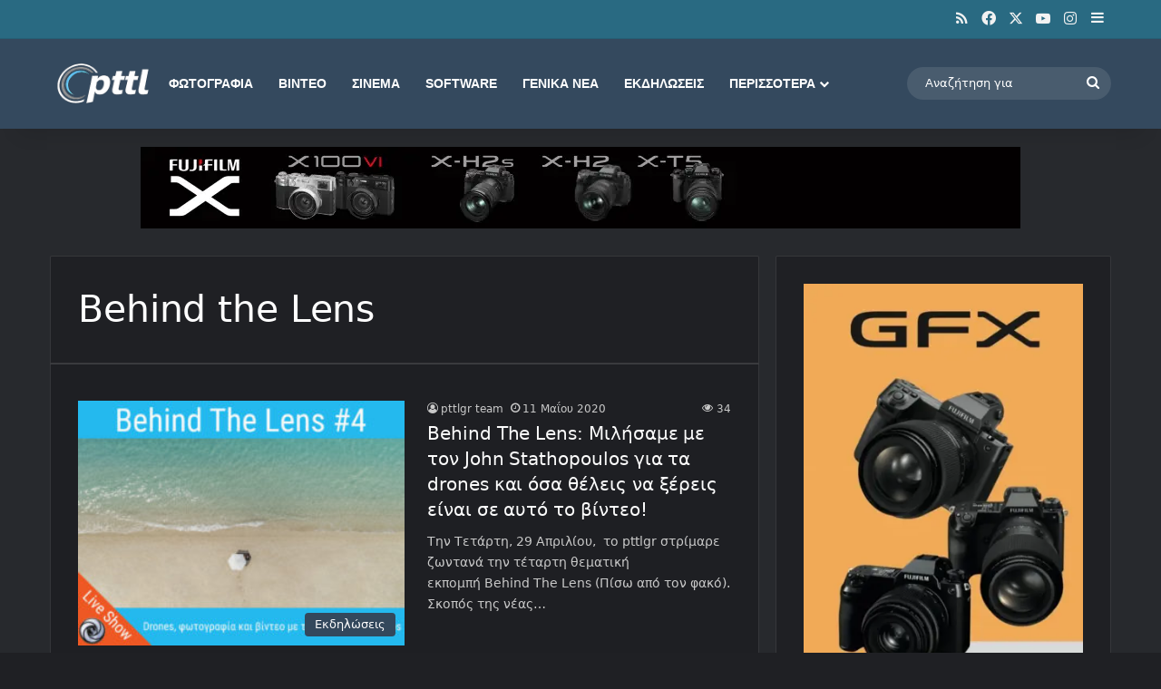

--- FILE ---
content_type: text/html; charset=utf-8
request_url: https://www.google.com/recaptcha/api2/aframe
body_size: 268
content:
<!DOCTYPE HTML><html><head><meta http-equiv="content-type" content="text/html; charset=UTF-8"></head><body><script nonce="FywtR1KzCVHOR6C1SjGzEw">/** Anti-fraud and anti-abuse applications only. See google.com/recaptcha */ try{var clients={'sodar':'https://pagead2.googlesyndication.com/pagead/sodar?'};window.addEventListener("message",function(a){try{if(a.source===window.parent){var b=JSON.parse(a.data);var c=clients[b['id']];if(c){var d=document.createElement('img');d.src=c+b['params']+'&rc='+(localStorage.getItem("rc::a")?sessionStorage.getItem("rc::b"):"");window.document.body.appendChild(d);sessionStorage.setItem("rc::e",parseInt(sessionStorage.getItem("rc::e")||0)+1);localStorage.setItem("rc::h",'1768491176330');}}}catch(b){}});window.parent.postMessage("_grecaptcha_ready", "*");}catch(b){}</script></body></html>

--- FILE ---
content_type: application/javascript; charset=utf-8
request_url: https://fundingchoicesmessages.google.com/f/AGSKWxXxS-fiT-EA-YfukALjeHUCLXlcNMkPbGfqBoQsbSs-bqo-MpM9kOcdWuWH-ucXpoRY_ZG_3J9XnueTn4ubSuG86izvAJw56OB7ozN4QAwPCS1tC8AXo-11RWygrtg6nrEcA2JOMgzeHXNrQ-0i46M1D3KC79Zj9Dv8w6S3lMxoUBDxMwd2IYU1axJe/_/siteimages/ads-/popad-/ad_req..swf?1&clicktag=/ciaad.
body_size: -1292
content:
window['ff88da78-b7f6-461b-9ee5-117f74d832d7'] = true;